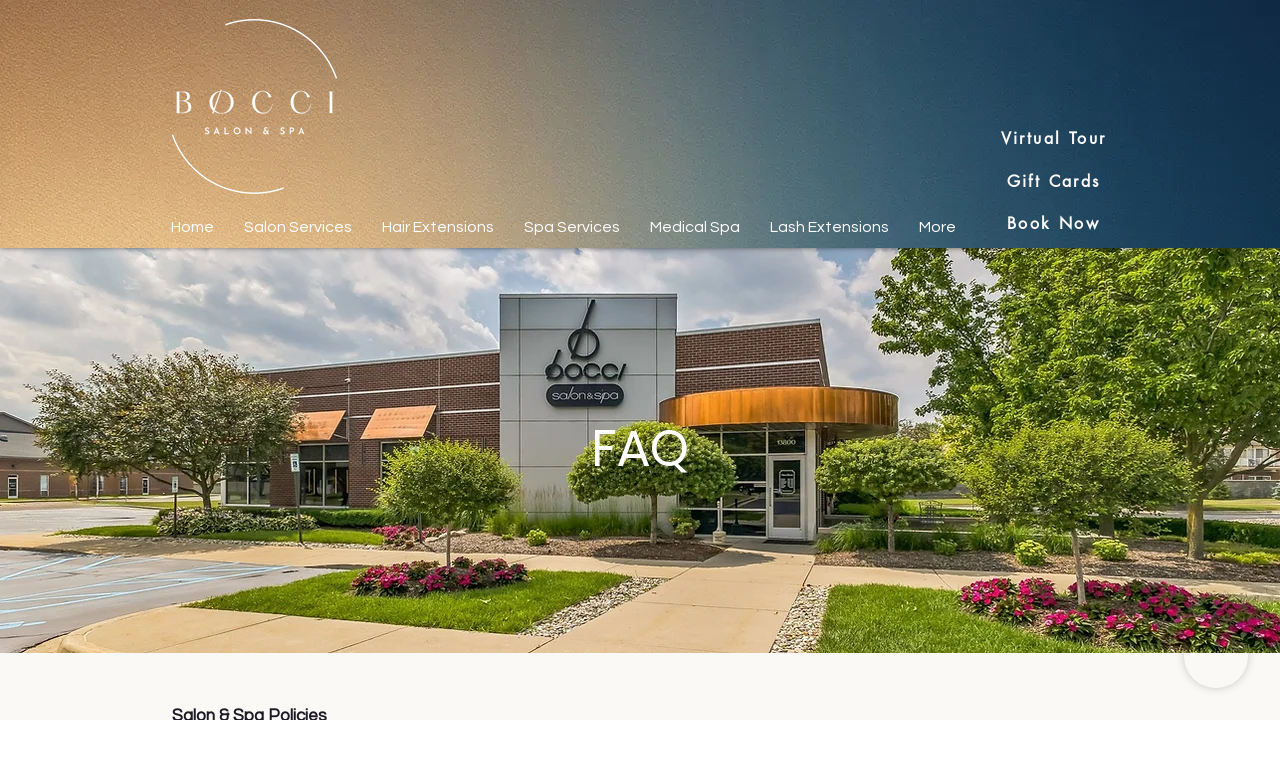

--- FILE ---
content_type: text/html; charset=utf-8
request_url: https://www.google.com/recaptcha/api2/aframe
body_size: 182
content:
<!DOCTYPE HTML><html><head><meta http-equiv="content-type" content="text/html; charset=UTF-8"></head><body><script nonce="n3bfYQmhh12DSRcxeAD3Bg">/** Anti-fraud and anti-abuse applications only. See google.com/recaptcha */ try{var clients={'sodar':'https://pagead2.googlesyndication.com/pagead/sodar?'};window.addEventListener("message",function(a){try{if(a.source===window.parent){var b=JSON.parse(a.data);var c=clients[b['id']];if(c){var d=document.createElement('img');d.src=c+b['params']+'&rc='+(localStorage.getItem("rc::a")?sessionStorage.getItem("rc::b"):"");window.document.body.appendChild(d);sessionStorage.setItem("rc::e",parseInt(sessionStorage.getItem("rc::e")||0)+1);localStorage.setItem("rc::h",'1769432616976');}}}catch(b){}});window.parent.postMessage("_grecaptcha_ready", "*");}catch(b){}</script></body></html>

--- FILE ---
content_type: text/javascript; charset=utf-8
request_url: https://truelark.com/chat-widget-v1/js/widget.js
body_size: 1023
content:
;(function (window, document, undefined) {
  var pluginName = 'chatWidget',
      defaults = {
        loadDelay: 0,
        collapsed: false,
        collapseTimeout: 2 * 60 * 60 * 1000, // 2 hours
        welcomeBubbleCollapsed: false, // Should the welcome bubble be collapsed on load
        welcomeBubbleCollapseTimeout: 2 * 60 * 60 * 1000, // 2 hours
        debug: false,
        styles: {
          brandColor: '#b5b5b5',
          messageTextColor: '',
          actionColor:''
        },
        WSURL: window.fdConfig.WS_URL,
        HTTPURL: window.fdConfig.API_URL,
        BOT_MESSAGE_TYPE: 'BOT',
        clientName: 'FrontdeskAI',
        botName: 'FrontdeskAI',
        userName: 'Guest',
        SOCKET_ID_COOKIE_KEY: '_frontdeskaisocketid',
        USER_HAS_INTERACTED: '_frontdeskaiuserhasinteracted',
        USER_NAME_COOKIE_KEY: '_frontdeskaiusername',
        WIDGET_COLLAPSE_COOKIE_KEY: '_frontdeskaiwidgetcollapsed',
        WELCOME_BUBBLE_COLLAPSE_COOKIE_KEY: '_frontdeskaiwelcomebubblecollapsed',
        COOKIE_EXPIRY_DAYS: 36500,
        NOTIFICATION_AUDIO_URL: window.fdConfig.WEBHOST_URL + '/audio/open-ended.ogg',
        SCREENS: ['.goodbye', '.chat'],
        MOBILE_BREAKPOINT_WIDTH: 768,
        messages: {
          welcomeNewUser: {
            title: 'Hey there 👋',
            text: 'How can I help you today?',
          },
          welcomeExistingUser: {
            title: 'Hey there 👋',
            text: 'Can I help you book an appointment?',
          }
        },
      };

  /*
   * Note: If ever there is a requirement to skip screens on initial render, add a new config param
   * `firstScreen`. That will allow the client to set first screen, which can be pushed to navStack
   * as the initial screen.
   */
  function extend(){
    for(var i=1; i<arguments.length; i++)
        for(var key in arguments[i])
            if(arguments[i].hasOwnProperty(key))
                arguments[0][key] = arguments[i][key];
    return arguments[0];
  }

  // var stringToHTML = function (str) {

  //   // If DOMParser is supported, use it
  //   if (support) {
  //     var parser = new DOMParser();
  //     var doc = parser.parseFromString(str, 'text/html');
  //     return doc.body;
  //   }
  
  //   // Otherwise, fallback to old-school method
  //   var dom = document.createElement('div');
  //   dom.innerHTML = str;
  //   return dom;
  
  // };

  function stringToHTML(str) {
    var dom = document.createElement('div');
    dom.innerHTML = str;
    return dom;
  };

  function ChatWidget(element, options) {
    var _this = this;

    this.element = element;

    this.options = extend({}, defaults, options);
    this._defaults = defaults;
    this._name = pluginName;
    _this.addWidget();
  }

  ChatWidget.prototype.addWidget = function () {

    var dombody = document.body;
    var link = document.createElement("link");
    var jsfile = document.createElement("script");
  
    link.type = "text/css";
    link.rel = "stylesheet";
    link.href = 'https://truelark.com/chat-widget-v2/css/main.css';

    jsfile.src = 'https://truelark.com/chat-widget-v2/js/main.js';
    
    //var skeliton = '<truelark-chat id="'+this.options.clientId+'"></truelark-chat>';

    dombody.appendChild(jsfile);

    var skeliton = document.createElement('truelark-chat');
    skeliton.setAttribute('id',this.options.clientId);

    dombody.appendChild(skeliton);
    dombody.appendChild(link);
  }

  if (typeof HTMLDocument !== 'undefined') {
        HTMLDocument.prototype[pluginName] = function(options){
          if(!(HTMLDocument.dataset && HTMLDocument.dataset['frontdeskAI_' + pluginName])){
            HTMLDocument.dataset=[];
            HTMLDocument.dataset['frontdeskAI_' + pluginName] = new ChatWidget(this, options);
          }
          return HTMLDocument;
        };
    } else {
        Document.prototype[pluginName] = function(options){
          if(!(Document.dataset && Document.dataset['frontdeskAI_' + pluginName])){
            Document.dataset['frontdeskAI_' + pluginName] = new ChatWidget(this, options);
          }
          return Document;
        };
    }
})( window, document);


--- FILE ---
content_type: text/javascript; charset=utf-8
request_url: https://truelark.com/chat-widget-v1/js/config.js
body_size: 61
content:
window.fdConfig={API_URL:"https://ops.truelark.com/webchat",WS_URL:"wss://ops.truelark.com/webchat",WEBHOST_URL:"https://truelark.com/chat-widget-v1"};